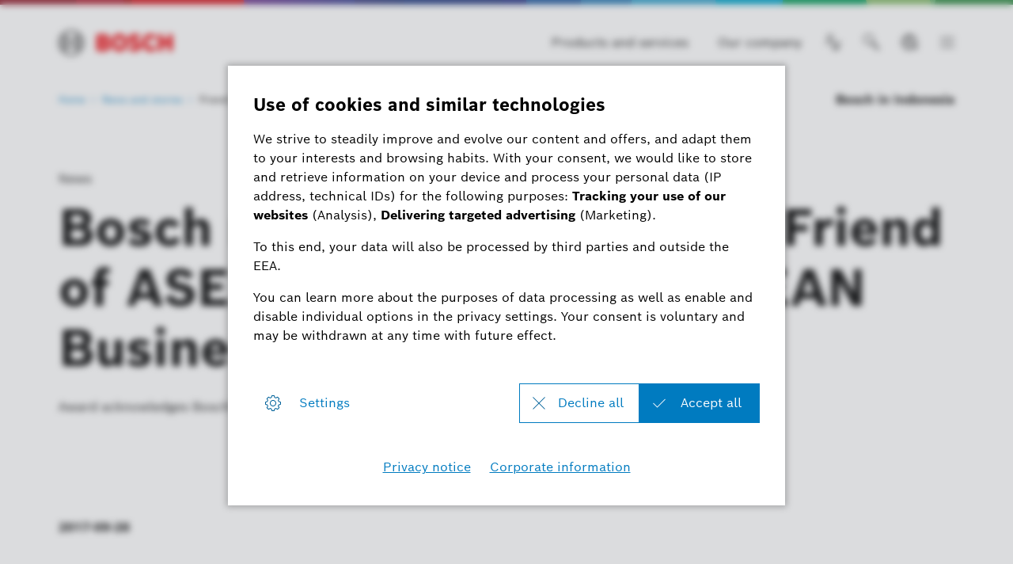

--- FILE ---
content_type: text/html
request_url: https://www.bosch.co.id/news-and-stories/friend-of-asean-business-awards-2017/
body_size: 49272
content:
<!DOCTYPE html><html lang="en"> <head itemscope itemtype="https://schema.org/WebSite"> <meta charset="utf-8"> <meta http-equiv="X-UA-Compatible" content="IE=edge"> <meta name="viewport" content="width=device-width, initial-scale=1"> <base href="/"/> <title>Friend of ASEAN Business Awards 2017 | Bosch in Indonesia</title> <meta name="description" content="Bosch receives prestigious “Friend of ASEAN” award at the ASEAN Business Awards 2017"> <meta name="DCSext.wtg_lang" content="en" /> <meta itemprop="name" content="Bosch in Indonesia"/> <meta itemprop="url" content="https://www.bosch.co.id/"/> <!-- Color the status bar on mobile devices --> <meta name="theme-color" content="#ffffff"> <!-- Favicon --> <link rel="shortcut icon" type="image/x-icon" href="/media/tech/tech_images/favicon.ico"> <link rel="icon" type="image/png" href="/media/tech/tech_images/favicon-png.png" sizes="16x16"> <!-- for search ranking over https --> <link rel="canonical" href="https://www.bosch.co.id/news-and-stories/friend-of-asean-business-awards-2017/"> <link rel="preconnect" href="https://dock.ui.bosch.tech/"> <!-- Google Tag Manager --> <script> window.dataLayer = window.dataLayer || []; window.dataLayer.push({"brand":"Bosch","businessSector":"COR","businessUnit":"COR","division":"COR","event":"Page Meta","name":"COR","pageCountry":"ID","pageId":"620093","pageLanguage":"EN","pageName":"Friend of ASEAN Business Awards 2017 | Bosch in Indonesia","pageTemplate":"T_NewsDetailPage","version":"6.1.1"}); </script> <script> (function(w,d,s,l,i){w[l]=w[l]||[];w[l].push({'gtm.start': new Date().getTime(),event:'gtm.js'});var f=d.getElementsByTagName(s)[0], j=d.createElement(s),dl=l!='dataLayer'?'&l='+l:'';j.async=true;j.src= 'https://www.googletagmanager.com/gtm.js?id='+i+dl;f.parentNode.insertBefore(j,f); })(window,document,'script','dataLayer','GTM-578JGB9'); </script> <script> function BoschPrivacyCallback_OnUpdate(consent) { if (consent.analysis) { /* Trigger GTM Event: bosch_privacy_update_<convenience|advertising|analysis|marketing>_<on|off> */ dataLayer.push({ event: "bosch_privacy_update_analysis_on" }); } else{ dataLayer.push({event: "bosch_privacy_update_analysis_off"}); } /* AND / OR: */ if (consent.advertising) { /* Trigger GTM Event: bosch_privacy_update_<convenienc|eadvertising|analysis|marketing>_<on|off> */ dataLayer.push({ event: "bosch_privacy_update_advertising_on" }); } else{ dataLayer.push({event: "bosch_privacy_update_advertising_off"}); } /* AND / OR: */ if (consent.marketing) { /* Trigger GTM Event: bosch_privacy_update_<convenience|advertising|analysis|marketing>_<on|off> */ dataLayer.push({ event: "bosch_privacy_update_marketing_on" }); } else{ dataLayer.push({event: "bosch_privacy_update_marketing_off"}); } } </script> <!-- End Google Tag Manager --> <link rel="preconnect" href="https://www.googletagmanager.com/"> <link rel="preconnect" href="https://assets.bosch.com"> <link rel="alternate" href="https://www.bosch.co.id/news-and-stories/friend-of-asean-business-awards-2017/" hreflang="en-ID" /> <link rel="alternate" href="https://www.bosch.co.id/id/berita-dan-kisah/friend-of-asean-business-awards-2017/" hreflang="id-ID" /> <!-- Preload web fonts --> <link rel="preload" href="/media/tech/fonts/woff2/boschsans_regular.woff2" as="font" type="font/woff2" crossorigin> <link rel="preload" href="/media/tech/fonts/woff2/boschsans_bold.woff2" as="font" type="font/woff2" crossorigin> <!-- Your styles --> <link rel="stylesheet" href="/media/tech/styles/main.css?ver=1747387702797"> <!-- Open Graph --> <meta property="og:title" content="Friend of ASEAN Business Awards 2017" /> <meta property="og:site_name" content="Bosch in Indonesia" /> <meta property="og:url" content="https://www.bosch.co.id/news-and-stories/friend-of-asean-business-awards-2017/" /> <meta property="og:description" content="Bosch receives prestigious “Friend of ASEAN” award at the ASEAN Business Awards 2017" /> <meta property="og:image" content="https://www.bosch.co.id/media/news/friend_of_asean_award/friends-of-asean-winners.jpg" /> <meta property="og:type" content="website" /> <meta property="article:publisher" content="https://www.facebook.com/BoschID" /> <meta property="fb:app_id" content="966242223397117" /> <!-- Twitter cards --> <meta name="twitter:card" content="summary_large_image"> <meta name="twitter:site" content="@BoschGlobal"> <meta name="twitter:creator" content="@BoschGlobal"> <meta name="twitter:title" content="Friend of ASEAN Business Awards 2017"> <meta name="twitter:description" content="Bosch receives prestigious “Friend of ASEAN” award at the ASEAN Business Awards 2017"> <meta name="twitter:image" content="https://www.bosch.co.id/media/news/friend_of_asean_award/friends-of-asean-winners.jpg"> <!-- Disable tap highlight on IE --> <meta name="msapplication-tap-highlight" content="no"> <!-- Tile icon for Win8 (144x144 + tile color) --> <meta name="msapplication-TileImage" content=""> <meta name="msapplication-TileColor" content="#ffffff"> <script type="application/json" id="js-externalConfig"> { "defaultLocalization": { "defaultLanguage": "en", "defaultCountry": "US", "defaultCaaSLanguage": "en", "defaultDateFormat": "yyyy-MM-dd" } , "caas": { "baseUrl": "https://bosch-i3-caas-api.e-spirit.cloud", "remoteAssetBaseUrl": "https://assets.bosch.com", "tenant": "bosch-i3-prod", "project": "eb70bb3d-836d-4857-bbc1-feebdcac114c", "collection": "ro-bosch-id", "apiKey": "b05c4012-4856-4f3d-bb0d-520f2e075e8a" } , "search": { "baseUrl": "https://search.internet.bosch.com/RB.SEARCH/search/bosch-id/search.json", "targetPath": "/search.html" }, "socialMediaShare": { "facebookUrl": "https://www.facebook.com/dialog/feed", "twitterUrl": "https://www.twitter.com/intent/tweet", "linkedinUrl": "https://www.linkedin.com/shareArticle" }, "schemaTeasers": { "author": "Bosch Global", "publisher": "Bosch Global", "logoUrl": "https://assets.bosch.com/media/global/bosch_logo_res_260x85.webp" } } </script> <script type="application/json" id="consent-kit-settings"> { "i18nOverride":{ "en-us": {"footer":{"imprint":{"linkUrl":"/corporate-information/"},"policy":{"linkUrl":"/data-protection-policy/"}},"general":{"dataProtectionNotice":"Data protection policy"},"metadata":{"labels":{"labelEnglish":"English (United States)","labelNative":"English (United States)"},"locale":"en-US","locales":{"source":"en-US","target":"en-US"},"versions":{"source":"4.0","translation":"4.0"}},"purposeCategories":{"analysis":{"linkUrl":"/data-protection-policy/#analysiscookies"},"marketing":{"linkUrl":"/data-protection-policy/#marketingcookies"}}} } } </script> </head> <body itemscope itemtype="https://schema.org/Organization"> <!-- Google Tag Manager (noscript) --> <noscript><iframe src="https://www.googletagmanager.com/ns.html?id=GTM-578JGB9" height="0" width="0" style="display:none;visibility:hidden"></iframe></noscript> <!-- End Google Tag Manager (noscript) --> <div id="fb-root"></div> <header class="O-Header -primary"> <!--googleoff: index--> <a href="#main" class="a-link--skip-to-main-content">Skip to main content</a> <!--googleon: index--> <!-- Usage of the Cookie Manager --> <dock-privacy-settings logging="silent" consent-categories="marketing,analysis" fallback-locale="en-us" link-url-analysis="/data-protection-policy/#analysiscookies" link-url-marketing="/data-protection-policy/#marketingcookies" link-url-imprint="/corporate-information/" link-url-policy="/data-protection-policy/" locale="en-us" ></dock-privacy-settings> <div class="O-Header__wrapper" itemscope itemtype="https://schema.org/Brand" itemprop="brand"> <nav class="O-Header__mainRow e-container -primary" aria-label="Quicklinks"> <a itemprop="url" class="O-Header__brandLogo" target="_self" aria-label="Home Bosch in Indonesia" href="/"><svg xmlns="http://www.w3.org/2000/svg" width="433" height="97" viewBox="0 0 433 97"><g><g><path d="M185.2,46.88a13.77,13.77,0,0,0,8.8-13c0-11.7-8.3-17.5-19.7-17.5H144.4V80h32.5c10,0,19.8-7,19.8-17.7C196.7,49.58,185.2,47,185.2,46.88ZM160,29.58h11.6a5.66,5.66,0,0,1,6,5.31q0,.34,0,.69a5.93,5.93,0,0,1-6,5.81H159.9Zm11.7,37.1H160.1V54.18h11.3c5.7,0,8.4,2.5,8.4,6.2C179.8,65,176.4,66.68,171.7,66.68Z" style="fill:#ed0007;fill-rule:evenodd"></path><path d="M231.1,14.78c-18.4,0-29.2,14.7-29.2,33.3s10.8,33.3,29.2,33.3,29.2-14.6,29.2-33.3S249.6,14.78,231.1,14.78Zm0,51.4c-9,0-13.5-8.1-13.5-18.1s4.5-18,13.5-18,13.6,8.1,13.6,18C244.7,58.18,240.1,66.18,231.1,66.18Z" style="fill:#ed0007;fill-rule:evenodd"></path><path d="M294.2,41.38l-2.2-.5c-5.4-1.1-9.7-2.5-9.7-6.4,0-4.2,4.1-5.9,7.7-5.9a17.86,17.86,0,0,1,13,5.9l9.9-9.8c-4.5-5.1-11.8-10-23.2-10-13.4,0-23.6,7.5-23.6,20,0,11.4,8.2,17,18.2,19.1l2.2.5c8.3,1.7,11.4,3,11.4,7,0,3.8-3.4,6.3-8.6,6.3-6.2,0-11.8-2.7-16.1-8.2l-10.1,10c5.6,6.7,12.7,11.9,26.4,11.9,11.9,0,24.6-6.8,24.6-20.7C314.3,46.08,303.3,43.28,294.2,41.38Z" style="fill:#ed0007;fill-rule:evenodd"></path><path d="M349.7,66.18c-7,0-14.3-5.8-14.3-18.5,0-11.3,6.8-17.6,13.9-17.6,5.6,0,8.9,2.6,11.5,7.1l12.8-8.5c-6.4-9.7-14-13.8-24.5-13.8-19.2,0-29.6,14.9-29.6,32.9,0,18.9,11.5,33.7,29.4,33.7,12.6,0,18.6-4.4,25.1-13.8L361.1,59C358.5,63.18,355.7,66.18,349.7,66.18Z" style="fill:#ed0007;fill-rule:evenodd"></path><polygon points="416.3 16.38 416.3 39.78 397 39.78 397 16.38 380.3 16.38 380.3 79.98 397 79.98 397 54.88 416.3 54.88 416.3 79.98 433 79.98 433 16.38 416.3 16.38" style="fill:#ed0007;fill-rule:evenodd"></polygon></g><g><path d="M48.2.18a48.2,48.2,0,1,0,48.2,48.2A48.2,48.2,0,0,0,48.2.18Zm0,91.9a43.7,43.7,0,1,1,43.7-43.7,43.71,43.71,0,0,1-43.7,43.7Z"></path><path d="M68.1,18.28H64.8v16.5H31.7V18.28H28.3a36.06,36.06,0,0,0,0,60.2h3.4V62H64.8v16.5h3.3a36.05,36.05,0,0,0,0-60.2ZM27.1,72A31.59,31.59,0,0,1,24.47,27.4a32.51,32.51,0,0,1,2.63-2.62Zm37.7-14.6H31.7V39.28H64.8Zm4.5,14.5v-10h0V34.78h0v-10a31.65,31.65,0,0,1,2.39,44.71A33.68,33.68,0,0,1,69.3,71.88Z"></path></g></g></svg></a> <div class="O-Header__mainRow__item O-Header__mainRow__toggle"> <div class="M-Main-Navigation" data="true" data-js-component="main-navigation"> <div class="M-Main-Navigation__buttons"> <div class="M-Main-Navigation__buttons--shortcuts is-visible"> <button type="button" class="a-button a-button--integrated -without-icon M-Main-Navigation__buttons--shortcut" aria-label="Products and services" data-target="products_and_services" > <span class="a-button__label"> Products and services </span> </button> <button type="button" class="a-button a-button--integrated -without-icon M-Main-Navigation__buttons--shortcut" aria-label="Our company" data-target="our_company" > <span class="a-button__label"> Our company </span> </button> </div> <div class="M-Main-Navigation__buttons--link"> <a class="a-button--integrated" target="_blank" aria-label="Shop opens external site" rel="noopener, noreferrer" href="https://shop.bosch.co.id"><i class="a-icon boschicon-bosch-ic-consumer-goods"></i></a> </div> <button type="button" class="a-button a-button--integrated -without-label M-Main-Navigation__buttons--toggle-search" aria-label="Search" > <i class="a-icon boschicon-bosch-ic-search a-button__icon"></i> </button> <button type="button" class="a-button a-button--integrated -without-label M-Main-Navigation__buttons--toggle-language" aria-label="Select a language" > <i class="a-icon boschicon-bosch-ic-globe-language a-button__icon"></i> </button> <button type="button" class="M-Main-Navigation__toggle a-button--integrated -primary" aria-label="Open Main Navigation" aria-haspopup="true"> <span class="M-Main-Navigation__toggle__icon"> <span class="M-Main-Navigation__toggle__bar"></span> <span class="M-Main-Navigation__toggle__bar"></span> <span class="M-Main-Navigation__toggle__bar"></span> <span class="M-Main-Navigation__toggle__bar"></span> </span> </button> </div> <nav class="M-Main-Navigation__flyoutWrapper -primary" aria-label="Main Navigation"> <div class="M-Main-Navigation__flyoutWrapper--scroll-container"> <div class="M-Main-Navigation__flyoutWrapper--inner"> <ul class="M-Main-Navigation__items M-Main-Navigation__items--first" role="menubar"> <li class="M-Main-Navigation__item M-Main-Navigation__item--first" role="none" data-id="products_and_services"> <a class="M-Main-Navigation__link M-Main-Navigation__linkToSecond" aria-haspopup="true" role="menuitem"><span> Products and services </span> <i class="a-icon ui-ic-forward"></i></a> <ul class="M-Main-Navigation__items M-Main-Navigation__items--second" aria-hidden="true" aria-expanded="false" role="menu"> <li class="M-Main-Navigation__item M-Main-Navigation__backLink" role="menuitem"> <button type="button" class="a-button a-button a-button--integrated" aria-label="Menu back" > <i class="a-icon ui-ic-backward a-button__icon"></i> <span class="a-button__label"> Main Navigation </span> </button> </li> <li class="M-Main-Navigation__item" role="none"> <span class="M-Main-Navigation__link--title" role="menuitem" tabindex="-1"> Products and services </span> </li> <li class="M-Main-Navigation__item M-Main-Navigation__item--second" role="none"> <a class="M-Main-Navigation__link" href="/products-and-services/" role="menuitem" tabindex="-1"> <span>Overview</span> </a> </li> <li class="M-Main-Navigation__item M-Main-Navigation__item--second" role="none" data-id="products_and_services--mobility_1"> <a class="M-Main-Navigation__link M-Main-Navigation__linkToThird" aria-haspopup="true" role="menuitem" tabindex="-1"><span> Mobility </span> <i class="a-icon ui-ic-forward"></i></a> <ul class="M-Main-Navigation__items M-Main-Navigation__items--third" aria-hidden="true" aria-expanded="false" role="menu"> <li class="M-Main-Navigation__item M-Main-Navigation__homeLink" role="none"> <button type="button" class="a-button a-button--integrated" aria-label="Main Navigation" > <i class="a-icon ui-ic-backward a-button__icon"></i> <span class="a-button__label"> Main Navigation </span> </button> </li> <li class="M-Main-Navigation__item M-Main-Navigation__backLink" role="none"> <button type="button" class="a-button a-button a-button--integrated" aria-label="Menu back" > <i class="a-icon ui-ic-backward a-button__icon"></i> <span class="a-button__label"> Products and services Overview </span> </button> </li> <li class="M-Main-Navigation__item" role="none"> <span class="M-Main-Navigation__link--title" role="menuitem" tabindex="-1"> <span>Mobility </span> </span> </li> <li class="M-Main-Navigation__item M-Main-Navigation__item--third" role="none"> <a class="M-Main-Navigation__link" href="/products-and-services/mobility/" role="menuitem" tabindex="-1"> <span>Overview</span> </a> </li> <li class="M-Main-Navigation__item M-Main-Navigation__item--third" role="none"> <a class="M-Main-Navigation__link" href="/products-and-services/mobility/two-wheelers-and-powersports/" role="menuitem" tabindex="-1"> <span class="M-Main-Navigation__linkText">Two-wheelers and powersports</span> </a> </li> </ul> </li> <li class="M-Main-Navigation__item M-Main-Navigation__item--second" role="none"> <a class="M-Main-Navigation__link" href="/products-and-services/at-home/" role="menuitem" tabindex="-1"><span>At home</span></a> </li> <li class="M-Main-Navigation__item M-Main-Navigation__item--second" role="none"> <a class="M-Main-Navigation__link" href="/products-and-services/industry-and-trades/" role="menuitem" tabindex="-1"><span>Industry and trades</span></a> </li> </ul> </li> <li class="M-Main-Navigation__item M-Main-Navigation__item--first" data-is-active="true" role="none"> <a class="M-Main-Navigation__link" href="/news-and-stories/" role="menuitem" tabindex="-1"><span>News and stories</span></a> </li> <li class="M-Main-Navigation__item M-Main-Navigation__item--first" role="none"> <a class="M-Main-Navigation__link" href="/invented-for-life/" role="menuitem"><span>Invented for life</span></a> </li> <li class="M-Main-Navigation__item M-Main-Navigation__item--first" role="none" data-id="our_company"> <a class="M-Main-Navigation__link M-Main-Navigation__linkToSecond" aria-haspopup="true" role="menuitem"><span> Our company </span> <i class="a-icon ui-ic-forward"></i></a> <ul class="M-Main-Navigation__items M-Main-Navigation__items--second" aria-hidden="true" aria-expanded="false" role="menu"> <li class="M-Main-Navigation__item M-Main-Navigation__backLink" role="menuitem"> <button type="button" class="a-button a-button a-button--integrated" aria-label="Menu back" > <i class="a-icon ui-ic-backward a-button__icon"></i> <span class="a-button__label"> Main Navigation </span> </button> </li> <li class="M-Main-Navigation__item" role="none"> <span class="M-Main-Navigation__link--title" role="menuitem" tabindex="-1"> Our company </span> </li> <li class="M-Main-Navigation__item M-Main-Navigation__item--second" role="none"> <a class="M-Main-Navigation__link" href="/our-company/bosch-in-indonesia/" role="menuitem" tabindex="-1"><span>Bosch in Indonesia</span></a> </li> <li class="M-Main-Navigation__item M-Main-Navigation__item--second" role="none" data-id="our_company--our_responsibility"> <a class="M-Main-Navigation__link M-Main-Navigation__linkToThird" aria-haspopup="true" role="menuitem" tabindex="-1"><span> Our responsibility </span> <i class="a-icon ui-ic-forward"></i></a> <ul class="M-Main-Navigation__items M-Main-Navigation__items--third" aria-hidden="true" aria-expanded="false" role="menu"> <li class="M-Main-Navigation__item M-Main-Navigation__homeLink" role="none"> <button type="button" class="a-button a-button--integrated" aria-label="Main Navigation" > <i class="a-icon ui-ic-backward a-button__icon"></i> <span class="a-button__label"> Main Navigation </span> </button> </li> <li class="M-Main-Navigation__item M-Main-Navigation__backLink" role="none"> <button type="button" class="a-button a-button a-button--integrated" aria-label="Menu back" > <i class="a-icon ui-ic-backward a-button__icon"></i> <span class="a-button__label"> Our company Overview </span> </button> </li> <li class="M-Main-Navigation__item" role="none"> <span class="M-Main-Navigation__link--title" role="menuitem" tabindex="-1"> <span>Our responsibility</span> </span> </li> <li class="M-Main-Navigation__item M-Main-Navigation__item--third" role="none"> <a class="M-Main-Navigation__link" href="/our-company/our-responsibility/" role="menuitem" tabindex="-1"> <span>Overview</span> </a> </li> <li class="M-Main-Navigation__item M-Main-Navigation__item--third" role="none"> <a class="M-Main-Navigation__link" href="/our-company/our-responsibility/#sustainability" role="menuitem" tabindex="-1"> <span class="M-Main-Navigation__linkText">Sustainability</span> </a> </li> <li class="M-Main-Navigation__item M-Main-Navigation__item--third" role="none"> <a class="M-Main-Navigation__link" href="/our-company/our-responsibility/#our-values" role="menuitem" tabindex="-1"> <span class="M-Main-Navigation__linkText">Our values</span> </a> </li> <li class="M-Main-Navigation__item M-Main-Navigation__item--third" role="none"> <a class="M-Main-Navigation__link" href="/our-company/our-responsibility/#compliance" role="menuitem" tabindex="-1"> <span class="M-Main-Navigation__linkText">Compliance</span> </a> </li> </ul> </li> <li class="M-Main-Navigation__item M-Main-Navigation__item--second" role="none" data-id="our_company--our_history"> <a class="M-Main-Navigation__link M-Main-Navigation__linkToThird" aria-haspopup="true" role="menuitem" tabindex="-1"><span> Our history </span> <i class="a-icon ui-ic-forward"></i></a> <ul class="M-Main-Navigation__items M-Main-Navigation__items--third" aria-hidden="true" aria-expanded="false" role="menu"> <li class="M-Main-Navigation__item M-Main-Navigation__homeLink" role="none"> <button type="button" class="a-button a-button--integrated" aria-label="Main Navigation" > <i class="a-icon ui-ic-backward a-button__icon"></i> <span class="a-button__label"> Main Navigation </span> </button> </li> <li class="M-Main-Navigation__item M-Main-Navigation__backLink" role="none"> <button type="button" class="a-button a-button a-button--integrated" aria-label="Menu back" > <i class="a-icon ui-ic-backward a-button__icon"></i> <span class="a-button__label"> Our company Overview </span> </button> </li> <li class="M-Main-Navigation__item" role="none"> <span class="M-Main-Navigation__link--title" role="menuitem" tabindex="-1"> <span>Our history</span> </span> </li> <li class="M-Main-Navigation__item M-Main-Navigation__item--third" role="none"> <a class="M-Main-Navigation__link" href="/our-company/our-history/" role="menuitem" tabindex="-1"> <span>Overview</span> </a> </li> <li class="M-Main-Navigation__item M-Main-Navigation__item--third" role="none"> <a class="M-Main-Navigation__link" href="/our-company/our-history/" role="menuitem" tabindex="-1"> <span class="M-Main-Navigation__linkText">A journey through our history</span> </a> </li> </ul> </li> <li class="M-Main-Navigation__item M-Main-Navigation__item--second" role="none" data-id="our_company--bosch_group"> <a class="M-Main-Navigation__link M-Main-Navigation__linkToThird" aria-haspopup="true" role="menuitem" tabindex="-1"><span> Bosch Group worldwide </span> <i class="a-icon ui-ic-forward"></i></a> <ul class="M-Main-Navigation__items M-Main-Navigation__items--third" aria-hidden="true" aria-expanded="false" role="menu"> <li class="M-Main-Navigation__item M-Main-Navigation__homeLink" role="none"> <button type="button" class="a-button a-button--integrated" aria-label="Main Navigation" > <i class="a-icon ui-ic-backward a-button__icon"></i> <span class="a-button__label"> Main Navigation </span> </button> </li> <li class="M-Main-Navigation__item M-Main-Navigation__backLink" role="none"> <button type="button" class="a-button a-button a-button--integrated" aria-label="Menu back" > <i class="a-icon ui-ic-backward a-button__icon"></i> <span class="a-button__label"> Our company Overview </span> </button> </li> <li class="M-Main-Navigation__item" role="none"> <span class="M-Main-Navigation__link--title" role="menuitem" tabindex="-1"> <span>Bosch Group worldwide</span> </span> </li> <li class="M-Main-Navigation__item M-Main-Navigation__item--third" role="none"> <a class="M-Main-Navigation__link" href="/our-company/bosch-group-worldwide/" role="menuitem" tabindex="-1"> <span>Overview</span> </a> </li> <li class="M-Main-Navigation__item M-Main-Navigation__item--third" role="none"> <a class="M-Main-Navigation__link" href="/our-company/bosch-group-worldwide/#what-we-do" role="menuitem" tabindex="-1"> <span class="M-Main-Navigation__linkText">Bosch at a glance</span> </a> </li> <li class="M-Main-Navigation__item M-Main-Navigation__item--third" role="none"> <a class="M-Main-Navigation__link" href="/our-company/bosch-group-worldwide/#our-business-sectors" role="menuitem" tabindex="-1"> <span class="M-Main-Navigation__linkText">Our business sectors</span> </a> </li> <li class="M-Main-Navigation__item M-Main-Navigation__item--third" role="none"> <a class="M-Main-Navigation__link" href="/our-company/bosch-group-worldwide/#structure-and-organization" role="menuitem" tabindex="-1"> <span class="M-Main-Navigation__linkText">Structure and organization</span> </a> </li> </ul> </li> </ul> </li> <li class="M-Main-Navigation__item M-Main-Navigation__item--first" role="none"> <a class="M-Main-Navigation__link" href="/careers/" role="menuitem"><span>Careers</span></a> </li> <li class="M-Main-Navigation__item M-Main-Navigation__item--first" role="none"> <a class="M-Main-Navigation__link" href="/live-likeabosch/" role="menuitem"><span>Live #LikeABosch</span></a> </li> <li class="M-Main-Navigation__item M-Main-Navigation__item--first" role="none"> <a class="M-Main-Navigation__link" href="/contact/" role="menuitem"><span>Contact</span></a> </li> <li class="M-Main-Navigation__item M-Main-Navigation__item--first" role="none"> <a class="M-Main-Navigation__link M-Main-Navigation__link--withExternalLink" target="_blank" rel="noopener noreferrer" href="https://shop.bosch.co.id" role="menuitem"><span> Shop </span> <i class="a-icon ui-ic-externallink"></i></a> </li> </li> </li> </li> <li class="M-Main-Navigation__item M-Main-Navigation__item--first" role="none" data-id="beres_bosch"> <a class="M-Main-Navigation__link M-Main-Navigation__linkToSecond" aria-haspopup="true" role="menuitem"><span> Beres, Bosch. </span> <i class="a-icon ui-ic-forward"></i></a> <ul class="M-Main-Navigation__items M-Main-Navigation__items--second" aria-hidden="true" aria-expanded="false" role="menu"> <li class="M-Main-Navigation__item M-Main-Navigation__backLink" role="menuitem"> <button type="button" class="a-button a-button a-button--integrated" aria-label="Menu back" > <i class="a-icon ui-ic-backward a-button__icon"></i> <span class="a-button__label"> Main Navigation </span> </button> </li> <li class="M-Main-Navigation__item" role="none"> <span class="M-Main-Navigation__link--title" role="menuitem" tabindex="-1"> Beres, Bosch. </span> </li> <li class="M-Main-Navigation__item M-Main-Navigation__item--second" role="none"> <a class="M-Main-Navigation__link" href="/beres-bosch/" role="menuitem" tabindex="-1"> <span>Overview</span> </a> </li> <li class="M-Main-Navigation__item M-Main-Navigation__item--second" role="none"> <a class="M-Main-Navigation__link" href="/beres-bosch/automotiveaftermarket/" role="menuitem" tabindex="-1"><span>Mobility Aftermarket</span></a> </li> <li class="M-Main-Navigation__item M-Main-Navigation__item--second" role="none"> <a class="M-Main-Navigation__link" href="/beres-bosch/homeappliances/" role="menuitem" tabindex="-1"><span>Home Appliances</span></a> </li> <li class="M-Main-Navigation__item M-Main-Navigation__item--second" role="none"> <a class="M-Main-Navigation__link" href="/beres-bosch/powertools/" role="menuitem" tabindex="-1"><span>Power Tools</span></a> </li> </ul> </li> </ul> </div> </div> </nav> <dialog id="M-Main-Navigation__search-flyout" class="M-Search-Flyout"> <div class="M-Search-Flyout__wrapper"> <div class="e-container"> <div class="M-Search-Flyout__header-wrapper"> <a itemprop="url" tabindex="-1" class="M-Search-Flyout__header-brand-logo" target="_self" aria-label="Home Bosch in Indonesia" href="/"><svg xmlns="http://www.w3.org/2000/svg" width="433" height="97" viewBox="0 0 433 97"><g><g><path d="M185.2,46.88a13.77,13.77,0,0,0,8.8-13c0-11.7-8.3-17.5-19.7-17.5H144.4V80h32.5c10,0,19.8-7,19.8-17.7C196.7,49.58,185.2,47,185.2,46.88ZM160,29.58h11.6a5.66,5.66,0,0,1,6,5.31q0,.34,0,.69a5.93,5.93,0,0,1-6,5.81H159.9Zm11.7,37.1H160.1V54.18h11.3c5.7,0,8.4,2.5,8.4,6.2C179.8,65,176.4,66.68,171.7,66.68Z" style="fill:#ed0007;fill-rule:evenodd"></path><path d="M231.1,14.78c-18.4,0-29.2,14.7-29.2,33.3s10.8,33.3,29.2,33.3,29.2-14.6,29.2-33.3S249.6,14.78,231.1,14.78Zm0,51.4c-9,0-13.5-8.1-13.5-18.1s4.5-18,13.5-18,13.6,8.1,13.6,18C244.7,58.18,240.1,66.18,231.1,66.18Z" style="fill:#ed0007;fill-rule:evenodd"></path><path d="M294.2,41.38l-2.2-.5c-5.4-1.1-9.7-2.5-9.7-6.4,0-4.2,4.1-5.9,7.7-5.9a17.86,17.86,0,0,1,13,5.9l9.9-9.8c-4.5-5.1-11.8-10-23.2-10-13.4,0-23.6,7.5-23.6,20,0,11.4,8.2,17,18.2,19.1l2.2.5c8.3,1.7,11.4,3,11.4,7,0,3.8-3.4,6.3-8.6,6.3-6.2,0-11.8-2.7-16.1-8.2l-10.1,10c5.6,6.7,12.7,11.9,26.4,11.9,11.9,0,24.6-6.8,24.6-20.7C314.3,46.08,303.3,43.28,294.2,41.38Z" style="fill:#ed0007;fill-rule:evenodd"></path><path d="M349.7,66.18c-7,0-14.3-5.8-14.3-18.5,0-11.3,6.8-17.6,13.9-17.6,5.6,0,8.9,2.6,11.5,7.1l12.8-8.5c-6.4-9.7-14-13.8-24.5-13.8-19.2,0-29.6,14.9-29.6,32.9,0,18.9,11.5,33.7,29.4,33.7,12.6,0,18.6-4.4,25.1-13.8L361.1,59C358.5,63.18,355.7,66.18,349.7,66.18Z" style="fill:#ed0007;fill-rule:evenodd"></path><polygon points="416.3 16.38 416.3 39.78 397 39.78 397 16.38 380.3 16.38 380.3 79.98 397 79.98 397 54.88 416.3 54.88 416.3 79.98 433 79.98 433 16.38 416.3 16.38" style="fill:#ed0007;fill-rule:evenodd"></polygon></g><g><path d="M48.2.18a48.2,48.2,0,1,0,48.2,48.2A48.2,48.2,0,0,0,48.2.18Zm0,91.9a43.7,43.7,0,1,1,43.7-43.7,43.71,43.71,0,0,1-43.7,43.7Z"></path><path d="M68.1,18.28H64.8v16.5H31.7V18.28H28.3a36.06,36.06,0,0,0,0,60.2h3.4V62H64.8v16.5h3.3a36.05,36.05,0,0,0,0-60.2ZM27.1,72A31.59,31.59,0,0,1,24.47,27.4a32.51,32.51,0,0,1,2.63-2.62Zm37.7-14.6H31.7V39.28H64.8Zm4.5,14.5v-10h0V34.78h0v-10a31.65,31.65,0,0,1,2.39,44.71A33.68,33.68,0,0,1,69.3,71.88Z"></path></g></g></svg></a> <div class="M-Search-Flyout__button-wrapper"> <button type="button" class="a-button a-button a-button--integrated M-Search-Flyout--close-button" aria-label="Close" id="flyout-wrapper-full" tabindex="4" > <i class="a-icon boschicon-bosch-ic-close a-button__icon"></i> <span class="a-button__label"> Close </span> </button> </div> </div> </div> <div data-js-component="SearchResultGroup" data-land-mark="flyout" data-flyout-mode="true" data-top-query-headline="" data-placeholder="Search" data-aria-label-search-icon="Search" data-aria-label-search-form="Search header" data-aria-label-close-icon="Close" data-autosuggestions-link="See all results" data-hide-number-of-results="true" data-search-url="/search.html" > </div> </div> </dialog> <div class="M-Main-Navigation__language-flyout-wrapper"> <div class="M-Main-Navigation__language-flyout-wrapper--buttons"> <button type="button" class="a-button a-button--integrated -without-label M-Main-Navigation__language-flyout-wrapper--close-button" aria-label="Close" > <i class="a-icon boschicon-bosch-ic-close a-button__icon"></i> </button> </div> <div class="M-Main-Navigation__language-flyout-wrapper--content"> <p class="M-Main-Navigation__language-flyout-wrapper--label -size-s">Select a language</p> <div class="m-language-selector" data-js-component="language-selector"> <div class="a-dropdown"> <select id="lang_sel" aria-label="language selector to switch language"> <option value="/news-and-stories/friend-of-asean-business-awards-2017/" selected>English</option> <option value="/id/berita-dan-kisah/friend-of-asean-business-awards-2017/">Bahasa Indonesia</option> </select> </div> </div> <div> <div class="a-link -icon"><a target="_self" aria-label="Websites worldwide" href="/websites-worldwide/"><span>Websites</span>&#32;<span>worldwide<i class="a-icon ui-ic-nosafe-lr-forward-small"></i></span></a></div> </div> </div> </div> </div> </div> </nav> </div> <div class="O-Header__navRow O-Header__navRow--subnav burger"> <div class="e-container"> <div class="O-Header__navRow__wrapper"> <nav aria-label="Breadcrumb"> <ol class="o-header__breadcrumbs m-breadcrumbs"> <li> <div class="a-link -icon"><a href="/"><span>Home<i class="a-icon ui-ic-nosafe-lr-forward-small"></i></span></a></div> </li> <li> <div class="a-link -icon"><a href="/news-and-stories/"><span>News and</span>&#32;<span>stories<i class="a-icon ui-ic-nosafe-lr-forward-small"></i></span></a></div> </li> <li aria-current="page"> Friend of ASEAN Business Awards 2017 </li> </ol> </nav> <span class="O-Header__sub-brand-identifier">Bosch in Indonesia</span> </div> </div> </div> </header> <main id="main" tabindex="-1"> <!-- /media/news/friend_of_asean_award/friends-of-asean-winners_res_272x153.webp /media/news/friend_of_asean_award/friends-of-asean-winners_res_400x225.webp /media/news/friend_of_asean_award/friends-of-asean-winners_res_640x360.webp /media/news/friend_of_asean_award/friends-of-asean-winners_res_800x450.webp /media/news/friend_of_asean_award/friends-of-asean-winners_res_992x558.webp /media/news/friend_of_asean_award/friends-of-asean-winners_res_1280x720.webp /media/news/friend_of_asean_award/friends-of-asean-winners_res_1600x900.webp /media/news/friend_of_asean_award/friends-of-asean-winners_res_1984x1116.webp --> <div class="M-Stage-Two" data-js-component="stage-two"> <div class="e-container"> <div class="M-Stage-Two__header"> <div class="M-Stage-Two__topbar"> <div class="M-Stage-Two__kicker">News</div> </div> <div class="M-Stage-Two__headline"> <div class="M-Stage-Two__headline-container a-text"> <h1>Bosch receives prestigious “Friend of ASEAN” award at the ASEAN Business Awards 2017</h1> <p>Award acknowledges Bosch’s social and economic contributions in Southeast Asia</p> </div> </div> </div> </div> </div> <section aria-label="Intro"> <div class="e-container"> <div class="M-Text-TextIntro"> <p class="M-Text-TextIntro__specialInformation">2017-09-28</p> <div class="M-Text-TextIntro__text"> <div class="A-Text-RichText"> <ul class="a-list a-list--dot"><li>Bosch first established its Southeast Asian presence in 1919 </li><li>Bosch maintains positive outlook on growth and profitability in the region</li></ul> </div> </div> </div> </div> </section> <section aria-label="imageGroup"> <div class="M-ImageGroup e-container"> <ul class="M-ImageGroup__list"> <li class="M-ImageGroup__item"> <figure class="A-Image__figure" > <div class="A-Image__preloadWrapper A-Image__preloadWrapper--ratio16to9" data-nosnippet> <div itemtype="https://schema.org/ImageObject" itemscope="" itemprop="image"> <meta content="https://www.bosch.co.id/media/news/friend_of_asean_award/friends-of-asean-winners_res_400x225.webp" itemprop="url" /> <meta content="100%" itemprop="width" /> <meta content="100%" itemprop="height" /> </div> <picture class="A-Image__picture" data-js-component="source-fallback"> <source srcset="/media/news/friend_of_asean_award/friends-of-asean-winners_res_400x225.webp, /media/news/friend_of_asean_award/friends-of-asean-winners_res_800x450.webp 2x" media="(min-width: 1200px)"> <source srcset="/media/news/friend_of_asean_award/friends-of-asean-winners_res_400x225.webp, /media/news/friend_of_asean_award/friends-of-asean-winners_res_800x450.webp 2x" media="(min-width: 992px)"> <source srcset="/media/news/friend_of_asean_award/friends-of-asean-winners_res_400x225.webp, /media/news/friend_of_asean_award/friends-of-asean-winners_res_800x450.webp 2x" media="(min-width: 768px)"> <source srcset="/media/news/friend_of_asean_award/friends-of-asean-winners_res_400x225.webp, /media/news/friend_of_asean_award/friends-of-asean-winners_res_800x450.webp 2x" media="(max-width: 767px)"> <img class="A-Image A-Image--preload -lazyloading" src="[data-uri]" loading="lazy" srcset="/media/news/friend_of_asean_award/friends-of-asean-winners_res_400x225.webp, /media/news/friend_of_asean_award/friends-of-asean-winners_res_800x450.webp 2x" width="800" height="450" alt="Bosch receives prestigious “Friend of ASEAN” award at the ASEAN Business Awards 2017"> </picture> </div> </figure> </li> </ul> </div> </section> <section class="M-TextTwo" aria-label="Text"> <div class="e-container"> <div class="M-TextTwo__body"> <div class="M-TextTwo__description"> <div class="A-Text-RichText"> <p><strong>Jakarta, Indonesia</strong> — Bosch, a leading global supplier of technology and services, has been awarded the “Friend of ASEAN” accolade for breaking barriers, and making remarkable social and economic impact in Southeast Asia during the 2017 ASEAN Business Awards (ABA). </p> <p>Organized by the ASEAN Business Advisory Council (ASEAN-BAC) on 6 September 2017, the ABA is an annual awards program which recognizes outstanding enterprises in the ASEAN business community.</p> <p>“We are truly honored to be recognized as a Friend of ASEAN. Southeast Asia is one of the fastest-growing markets for Bosch. As such, we have invested heavily over the years to continue our expansion trajectory here,” said Martin Hayes, President of Bosch Southeast Asia. He added, “Receiving such an award is timely for us as we approach a hundred years since establishing our presence here. We remain committed in helping the region grow with our technology and services for the next hundred years and more.”</p> <p>Today, the company employs more than 7,400 associates in the region and expects to ramp up hiring as it continues to evolve its portfolio of product and service offerings, especially in the <a target="_blank" aria-label="Internet of Things opens external site" rel="noopener, noreferrer" href="https://www.bosch.com/products-and-services/connected-products-and-services/"><span>Internet of</span>&#32;<span>Things<i class="a-icon ui-ic-nosafe-lr-externallink"></i></span></a>. </p> <p>Since establishing its presence in Southeast Asia in 1919, the region has evolved to become an important location for the company’s manufacturing production, R&amp;D, software innovation and business process outsourcing activities. </p> <p><strong>Bosch reinforces focus on Southeast Asia</strong></p> <p>In 2016, Bosch invested over 120 million euros to implement its localization strategy as a testament to its ASEAN roots. This has enabled the company to develop products and solutions customized to meet the unique needs of Southeast Asian markets.</p> <p>As the region continues to gain importance as a global manufacturing hub, Bosch has set up a new automotive component manufacturing plant in Thailand that will commence production by end 2017. Other investments included the opening of a fourth business hub in the emerging city of Cagayan de Oro in the Philippines.</p> <p>Across the region, Bosch has been building up its capabilities for developing software solutions; enhancing production facilities for the manufacturing of automotive parts and power tools; and expanding business communication center services. </p> <p>With the advent of IoT, Bosch sees connected solutions and <a target="_blank" aria-label="eCommerce opens external site" rel="noopener, noreferrer" href="https://www.lazada.co.id/bosch-official-store/"><span>eCommerce<i class="a-icon ui-ic-nosafe-lr-externallink"></i></span></a> as potential growth drivers that will be key in fueling the company’s next wave of success in the region.</p> <p><strong>Making a difference in the region with education</strong></p> <p>Bosch’s commitment in the region is also reflected in its philanthropic approach. With a focus on education, Bosch provides learning tools, scholarships, and develops curriculums with vocational institutes and tertiary institutions to raise the education standards and skills of students and the local workforce across Southeast Asia. </p> <p>For example, the Bosch Technical Industrial Apprenticeship (TGA) set up in Vietnam offers apprenticeships in Industrial Mechanics and Mechatronics. Since its introduction in 2013, Bosch TGA has established around 93 apprenticeships to date. Bosch has similar vocational and apprenticeship programs in Malaysia, Thailand and Cambodia. </p> <p>In Indonesia, Bosch has initiated the campaign “We help make a difference” to heighten awareness of how the company makes the lives of people a little better each day. As part of the campaign, Bosch supported six Indonesian young inventors in mid-2016, through a partnership with the Kick Andy Show, a highly acclaimed national television program, in the form of grants and study visits. These young talents created various innovations that aimed to make a positive difference to society. Early May this year, Bosch also facilitated two (out of the previous six) selected young talents to visit Bosch’s offices and premises in Germany, including the Bosch Renningen Campus to experience innovations that the company is developing.</p> <p>The philanthropic spirit is also inculcated and encouraged to all Bosch associates. During the relief and reconstruction phases after Typhoon Haiyan struck the Philippines, Bosch as a company, its associates, and its associate-driven charity Primavera, donated cash, as well as constructed classrooms and a library in Cebu. In Cambodia, Bosch associates joined the Habitat for Humanity in its Habitat Young Leaders Build project to fix roads and houses for an underprivileged community.</p> <p>Closer to home, Bosch and its associates in Indonesia forces in the construction of the Bersinar Orphanage’s residential house. In addition, Primavera through Bosch has committed to provide decent school equipment for the orphanage for the next 5 years (2016-2020). Bosch in Indonesia also supported the Science Film Festival (SFF) initiated by Goethe Institute in 26 cities across the country, in a collaborative effort to inculcate interest in science and technology from an early stage.</p> <p><strong>Optimism for Southeast Asia keeps investors bullish</strong></p> <p>Bosch’s confidence in Southeast Asia mirrors the sentiment of other companies operating in the region. In the third and most recent edition of the EU-ASEAN Business Sentiment Survey, findings show that European businesses continue to see the region as a dynamic growth market.</p> <p>According to the survey, majority of European businesses (75 percent) expect an increase in profits in Southeast Asia for 2017, while 71 percent confirmed that the region has become more important in terms of global revenues over the last two years. Due to such indicators, 94 percent of European businesses plan to expand or maintain their current levels of operations and headcount in Southeast Asia. Majority of respondents (86 percent) indicated that their level of trade investment in the region would increase over the next five years. </p> </div> </div> </div> </div> </section> <section class="O-Strategic-Teaser-Group" aria-label="Teaser Bosch Group"> <div class="e-container"> <div class="O-Strategic-Teaser-Group__items-wrapper"> <div class="O-Strategic-Teaser-Group__item"> <div class="M-Strategic-Teaser a-tile -contrast"> <a class="M-Strategic-Teaser__link" target="_self" aria-label="Find out more about Bosch Group more information" href="/our-company/bosch-group-worldwide/"><div class="M-Strategic-Teaser__content"><div class="M-Strategic-Teaser__title">Find out more about Bosch Group</div><span>more</span>&#32;<span>information<i class="a-icon ui-ic-nosafe-lr-forward-small"></i></span></div></a> </div> </div> </div> </div> </section> <section aria-label="Press Contact"> <div itemscope itemtype="http://schema.org/ContactPoint" itemprop="contactPoint" class="M-ContactData"> <div class="e-container"> <div class="M-ContactData__container -secondary"> <div class="M-ContactData__wrapper"> <div class="M-ContactData__content"> <h2 class="M-ContactData__headline" itemprop="contactType"> Press Contact </h2> <div class="M-ContactData__body"> <div class="M-ContactData__details"> <div class="M-ContactData__detailsBody"> <div class="A-Text-RichText"> <p>Zairynn Yazmi<br>Assistant Manager, Corporate Communications </p> </div> </div> </div> <div class="M-ContactData__details"> <div class="M-ContactData__detailsHeading">Telephone</div> <div class="M-ContactData__detailsBody"> <meta itemprop="telephone" content="+6565712059"/> <div class="a-link"><a aria-label="+65 6 571-2059" href="tel:+6565712059"><span>+65 6 571-2059</span></a></div> </div> </div> <div class="M-ContactData__details"> <div class="M-ContactData__detailsHeading">E-mail</div> <div class="M-ContactData__detailsBody"> <meta itemprop="email" content="zairynn.yazmi@sg.bosch.com" /> <div class="a-link"><a data-name="zairynn.yazmi" data-domain="sg.bosch" data-tld="com" onclick="window.location.href = 'mailto:' + this.dataset.name + '@' + this.dataset.domain + '.' + this.dataset.tld; return false;" href="#"><span>zairynn.yazmi@sg.bosch.com</span></a></div> </div> </div> <div class="M-ContactData__socialShareIcons"> <div class="M-SocialShareIcons M-SocialShareIcons--leftAligned"> <div class="M-SocialShareIcons__icons M-SocialShareIcons__icons--leftAligned"> <a itemprop="sameAs" class="M-SocialShareIcons__icon" target="_blank" aria-label="This icon opens the share dialogue of LinkedIn." rel="noopener noreferrer" href="https://www.linkedin.com/company/13188361/"><i class="a-icon boschicon-bosch-ic-linkedin"></i></a> <a itemprop="sameAs" class="M-SocialShareIcons__icon" target="_blank" aria-label="This icon opens the share dialogue of Facebook." rel="noopener noreferrer" href="https://www.facebook.com/BoschID"><i class="a-icon boschicon-bosch-ic-facebook"></i></a> <a itemprop="sameAs" class="M-SocialShareIcons__icon" target="_blank" aria-label="This icon opens the share dialogue of X/Twitter." rel="noopener noreferrer" href="https://www.twitter.com/BoschGlobal"><i class="a-icon boschicon-bosch-ic-twitter"></i></a> </div> </div> </div> </div> </div> <div class="M-ContactData__content"> <h2 class="M-ContactData__headline" itemprop="contactType">General questions about Bosch</h2> <div class="M-ContactData__body"> <div class="M-ContactData__details"> <div class="M-ContactData__links"> <div class="a-link -icon"><a target="_self" aria-label="To contact form" href="/contact/"><span>To contact</span>&#32;<span>form<i class="a-icon ui-ic-nosafe-lr-forward-small"></i></span></a></div> </div> </div> </div> </div> </div> </div> </div> </div> </section> <section class="M-Teaser-News" aria-label="News"> <div class="e-container"> <div class="a-component-header"> <div class="a-text"> <h2>News</h2> </div> </div> <div class="M-Teaser-News__wrapper"> <div data-js-component="NewsTeaserGroup" class="M-Teaser-News__itemsContainer" data-date-visible="true" data-load-more-label="Load more" data-per-row="3" data-page-size="3" data-category-visible="false" data-error-message="Something went wrong during data retrieval." data-no-results-message="Oops, sorry! There are no results." data-external-target-blank="false" data-internal-target-blank="false" data-default-link-label="Read more"> </div> </div> </div> </section> </main> <footer class="o-footer -contrast" aria-label="Footer"> <div class="e-container"> <div class="o-footer__top"> <div class="o-footer__claim">Invented for life</div> <ul class="o-footer__links"> <li><div class="a-link"><a target="_self" aria-label="General contact info" href="/contact/"><span>General contact info</span></a></div></li> <li><div class="a-link -icon"><a target="_blank" aria-label="Licenses and patents opens external site" rel="noopener, noreferrer" href="https://www.bosch.com/licenses-and-patents/"><span>Licenses and</span>&#32;<span>patents<i class="a-icon ui-ic-nosafe-lr-externallink"></i></span></a></div></li> <li><div class="a-link -icon"><a target="_blank" aria-label="Purchasing and logistics opens external site" rel="noopener, noreferrer" href="https://www.bosch.com/company/supply-chain/"><span>Purchasing and</span>&#32;<span>logistics<i class="a-icon ui-ic-nosafe-lr-externallink"></i></span></a></div></li> </ul> <div class="o-footer__share"> <div class="M-SocialShareIcons M-SocialShareIcons--leftAligned"> <div class="M-SocialShareIcons__icons M-SocialShareIcons__icons--leftAligned"> <a itemprop="sameAs" class="M-SocialShareIcons__icon" target="_blank" aria-label="Linkedin opens external site" rel="noopener noreferrer" href="https://www.linkedin.com/company/13188361/"><i class="a-icon boschicon-bosch-ic-linkedin"></i></a> <a itemprop="sameAs" class="M-SocialShareIcons__icon" target="_blank" aria-label="Youtube opens external site" rel="noopener noreferrer" href="https://www.youtube.com/channel/UCsPkFvwM0eY18wyOOI0LjiA"><i class="a-icon boschicon-bosch-ic-youtube"></i></a> <a itemprop="sameAs" class="M-SocialShareIcons__icon" target="_blank" aria-label="Facebook opens external site" rel="noopener noreferrer" href="https://www.facebook.com/BoschID"><i class="a-icon boschicon-bosch-ic-facebook"></i></a> <a itemprop="sameAs" class="M-SocialShareIcons__icon" target="_blank" aria-label="Instagram opens external site" rel="noopener noreferrer" href="https://www.instagram.com/boschglobal/"><i class="a-icon boschicon-bosch-ic-instagram"></i></a> <a itemprop="sameAs" class="M-SocialShareIcons__icon" target="_blank" aria-label="Twitter opens external site" rel="noopener noreferrer" href="https://www.twitter.com/BoschGlobal"><i class="a-icon boschicon-bosch-ic-twitter"></i></a> </div> </div> </div> </div> <hr class="a-divider"/> <div class="o-footer__bottom"> <ul class="o-footer__links"> <li><div class="a-link"><a target="_self" aria-label="Corporate information" href="/corporate-information/?prevent-auto-open-privacy-settings=1"><span>Corporate information</span></a></div></li> <li><div class="a-link"><a target="_self" aria-label="Legal notice" href="/legal-notice/?prevent-auto-open-privacy-settings=1"><span>Legal notice</span></a></div></li> <li><div class="a-link"><a target="_self" aria-label="Data protection policy" href="/data-protection-policy/?prevent-auto-open-privacy-settings=1"><span>Data protection policy</span></a></div></li> <li> <div class="a-link"> <a href="#" aria-label="Privacy settings" onClick="showDockPrivacySettings(); return false;"> <span>Privacy settings</span> </a> </div> </li> </ul> <div class="o-footer__copyright"> © PT Robert Bosch 2026, all rights reserved </div> <button type="button" class="a-button a-button--integrated -without-label o-footer__back-to-top" aria-label="back to top" data-js-component="button-back-to-top" > <i class="a-icon boschicon-bosch-ic-up a-button__icon"></i> </button> </div> </div> </footer> <!-- Includes the Cookie Manager --> <script type="module" src="https://dock.ui.bosch.tech/releases/4-latest/build/dock-privacy-settings.esm.js "></script> <script> /* Get DOCK consents */ async function dockGetConsents() { await customElements.whenDefined("dock-privacy-settings"); const dockPrivacySettings = document.querySelector("dock-privacy-settings"); return await dockPrivacySettings.consents; } /* Show the DOCK dialog */ async function showDockPrivacySettings() { await customElements.whenDefined("dock-privacy-settings"); const dockPrivacySettings = document.querySelector("dock-privacy-settings"); await dockPrivacySettings.setAttribute("visible", "true"); } </script> <script defer src="/media/tech/scripts/main.js?ver=1747387702797"></script> </body> </html>